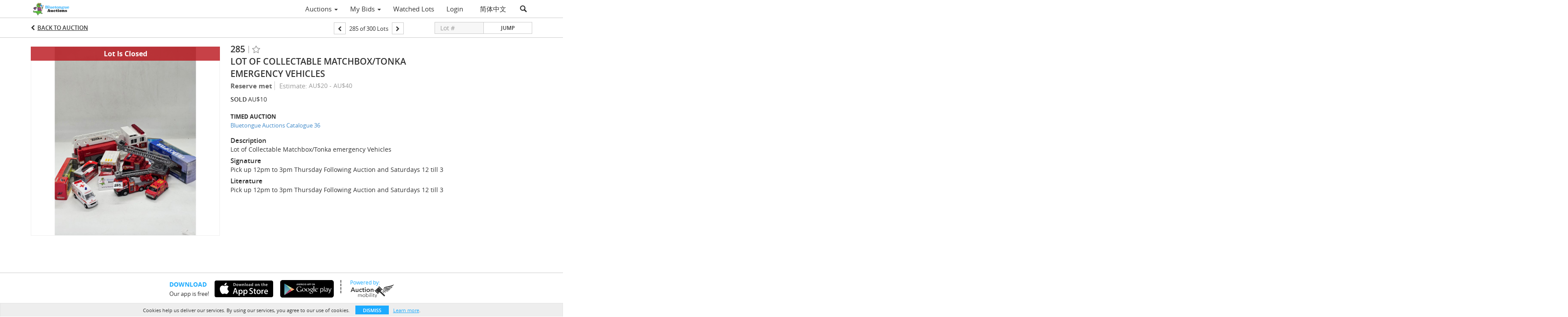

--- FILE ---
content_type: application/javascript
request_url: https://bidlive.bluetongueauctions.com/bower_components/angular-timer/dist/angular-timer.min.js
body_size: 1925
content:
/**
 * angular-timer - v1.3.1 - 2015-03-13 8:46 AM
 * https://github.com/siddii/angular-timer
 *
 * Copyright (c) 2015 Siddique Hameed
 * Licensed MIT <https://github.com/siddii/angular-timer/blob/master/LICENSE.txt>
 */
var timerModule=angular.module("timer",[]).directive("timer",["$compile",function(a){return{restrict:"EA",replace:!1,scope:{interval:"=interval",startTimeAttr:"=startTime",endTimeAttr:"=endTime",countdownattr:"=countdown",finishCallback:"&finishCallback",autoStart:"&autoStart",language:"@?",maxTimeUnit:"="},controller:["$scope","$element","$attrs","$timeout","I18nService","$interpolate",function(b,c,d,e,f,g){function h(){b.timeoutId&&clearTimeout(b.timeoutId)}function i(){var a={};void 0!==d.startTime&&(b.millis=moment().diff(moment(b.startTimeAttr))),a=j.getTimeUnits(b.millis),b.maxTimeUnit&&"day"!==b.maxTimeUnit?"second"===b.maxTimeUnit?(b.seconds=Math.floor(b.millis/1e3),b.minutes=0,b.hours=0,b.days=0,b.months=0,b.years=0):"minute"===b.maxTimeUnit?(b.seconds=Math.floor(b.millis/1e3%60),b.minutes=Math.floor(b.millis/6e4),b.hours=0,b.days=0,b.months=0,b.years=0):"hour"===b.maxTimeUnit?(b.seconds=Math.floor(b.millis/1e3%60),b.minutes=Math.floor(b.millis/6e4%60),b.hours=Math.floor(b.millis/36e5),b.days=0,b.months=0,b.years=0):"month"===b.maxTimeUnit?(b.seconds=Math.floor(b.millis/1e3%60),b.minutes=Math.floor(b.millis/6e4%60),b.hours=Math.floor(b.millis/36e5%24),b.days=Math.floor(b.millis/36e5/24%30),b.months=Math.floor(b.millis/36e5/24/30),b.years=0):"year"===b.maxTimeUnit&&(b.seconds=Math.floor(b.millis/1e3%60),b.minutes=Math.floor(b.millis/6e4%60),b.hours=Math.floor(b.millis/36e5%24),b.days=Math.floor(b.millis/36e5/24%30),b.months=Math.floor(b.millis/36e5/24/30%12),b.years=Math.floor(b.millis/36e5/24/365)):(b.seconds=Math.floor(b.millis/1e3%60),b.minutes=Math.floor(b.millis/6e4%60),b.hours=Math.floor(b.millis/36e5%24),b.days=Math.floor(b.millis/36e5/24),b.months=0,b.years=0),b.secondsS=1===b.seconds?"":"s",b.minutesS=1===b.minutes?"":"s",b.hoursS=1===b.hours?"":"s",b.daysS=1===b.days?"":"s",b.monthsS=1===b.months?"":"s",b.yearsS=1===b.years?"":"s",b.secondUnit=a.seconds,b.minuteUnit=a.minutes,b.hourUnit=a.hours,b.dayUnit=a.days,b.monthUnit=a.months,b.yearUnit=a.years,b.sseconds=b.seconds<10?"0"+b.seconds:b.seconds,b.mminutes=b.minutes<10?"0"+b.minutes:b.minutes,b.hhours=b.hours<10?"0"+b.hours:b.hours,b.ddays=b.days<10?"0"+b.days:b.days,b.mmonths=b.months<10?"0"+b.months:b.months,b.yyears=b.years<10?"0"+b.years:b.years}"function"!=typeof String.prototype.trim&&(String.prototype.trim=function(){return this.replace(/^\s+|\s+$/g,"")}),b.autoStart=d.autoStart||d.autostart,b.language=b.language||"en",b.$watch("language",function(){j.init(b.language)});var j=new f;j.init(b.language),c.append(0===c.html().trim().length?a("<span>"+g.startSymbol()+"millis"+g.endSymbol()+"</span>")(b):a(c.contents())(b)),b.startTime=null,b.endTime=null,b.timeoutId=null,b.countdown=b.countdownattr&&parseInt(b.countdownattr,10)>=0?parseInt(b.countdownattr,10):void 0,b.isRunning=!1,b.$on("timer-start",function(){b.start()}),b.$on("timer-resume",function(){b.resume()}),b.$on("timer-stop",function(){b.stop()}),b.$on("timer-clear",function(){b.clear()}),b.$on("timer-reset",function(){b.reset()}),b.$on("timer-set-countdown",function(a,c){b.countdown=c}),b.$watch("startTimeAttr",function(a,c){a!==c&&b.isRunning&&b.start()}),b.start=c[0].start=function(){b.startTime=b.startTimeAttr?moment(b.startTimeAttr):moment(),b.endTime=b.endTimeAttr?moment(b.endTimeAttr):null,b.countdown||(b.countdown=b.countdownattr&&parseInt(b.countdownattr,10)>0?parseInt(b.countdownattr,10):void 0),h(),k(),b.isRunning=!0},b.resume=c[0].resume=function(){h(),b.countdownattr&&(b.countdown+=1),b.startTime=moment().diff(moment(b.stoppedTime).diff(moment(b.startTime))),k(),b.isRunning=!0},b.stop=b.pause=c[0].stop=c[0].pause=function(){var a=b.timeoutId;b.clear(),b.$emit("timer-stopped",{timeoutId:a,millis:b.millis,seconds:b.seconds,minutes:b.minutes,hours:b.hours,days:b.days})},b.clear=c[0].clear=function(){b.stoppedTime=moment(),h(),b.timeoutId=null,b.isRunning=!1},b.reset=c[0].reset=function(){b.startTime=b.startTimeAttr?moment(b.startTimeAttr):moment(),b.endTime=b.endTimeAttr?moment(b.endTimeAttr):null,b.countdown=b.countdownattr&&parseInt(b.countdownattr,10)>0?parseInt(b.countdownattr,10):void 0,h(),k(),b.isRunning=!1,b.clear()},c.bind("$destroy",function(){h(),b.isRunning=!1}),b.countdownattr?(b.millis=1e3*b.countdownattr,b.addCDSeconds=c[0].addCDSeconds=function(a){b.countdown+=a,b.$digest(),b.isRunning||b.start()},b.$on("timer-add-cd-seconds",function(a,c){e(function(){b.addCDSeconds(c)})}),b.$on("timer-set-countdown-seconds",function(a,c){b.isRunning||b.clear(),b.countdown=c,b.millis=1e3*c,i()})):b.millis=0,i();var k=function l(){b.millis=moment().diff(b.startTime);var a=b.millis%1e3;return b.endTimeAttr&&(b.millis=moment(b.endTime).diff(moment()),a=b.interval-b.millis%1e3),b.countdownattr&&(b.millis=1e3*b.countdown),b.millis<0?(b.stop(),b.millis=0,i(),void(b.finishCallback&&b.$eval(b.finishCallback))):(i(),b.timeoutId=setTimeout(function(){l(),b.$digest()},b.interval-a),b.$emit("timer-tick",{timeoutId:b.timeoutId,millis:b.millis}),void(b.countdown>0?b.countdown--:b.countdown<=0&&(b.stop(),b.finishCallback&&b.$eval(b.finishCallback))))};(void 0===b.autoStart||b.autoStart===!0)&&b.start()}]}}]);"undefined"!=typeof module&&"undefined"!=typeof exports&&module.exports===exports&&(module.exports=timerModule);var app=angular.module("timer");app.factory("I18nService",function(){var a=function(){};return a.prototype.language="en",a.prototype.timeHumanizer={},a.prototype.init=function(a){this.language=a,moment.locale(this.language),this.timeHumanizer=humanizeDuration.humanizer({language:this.language,halfUnit:!1})},a.prototype.getTimeUnits=function(a){var b=1e3*Math.round(a/1e3),c={};return"undefined"!=typeof this.timeHumanizer?c={millis:this.timeHumanizer(b,{units:["milliseconds"]}),seconds:this.timeHumanizer(b,{units:["seconds"]}),minutes:this.timeHumanizer(b,{units:["minutes","seconds"]}),hours:this.timeHumanizer(b,{units:["hours","minutes","seconds"]}),days:this.timeHumanizer(b,{units:["days","hours","minutes","seconds"]}),months:this.timeHumanizer(b,{units:["months","days","hours","minutes","seconds"]}),years:this.timeHumanizer(b,{units:["years","months","days","hours","minutes","seconds"]})}:console.error('i18nService has not been initialized. You must call i18nService.init("en") for example'),c},a});